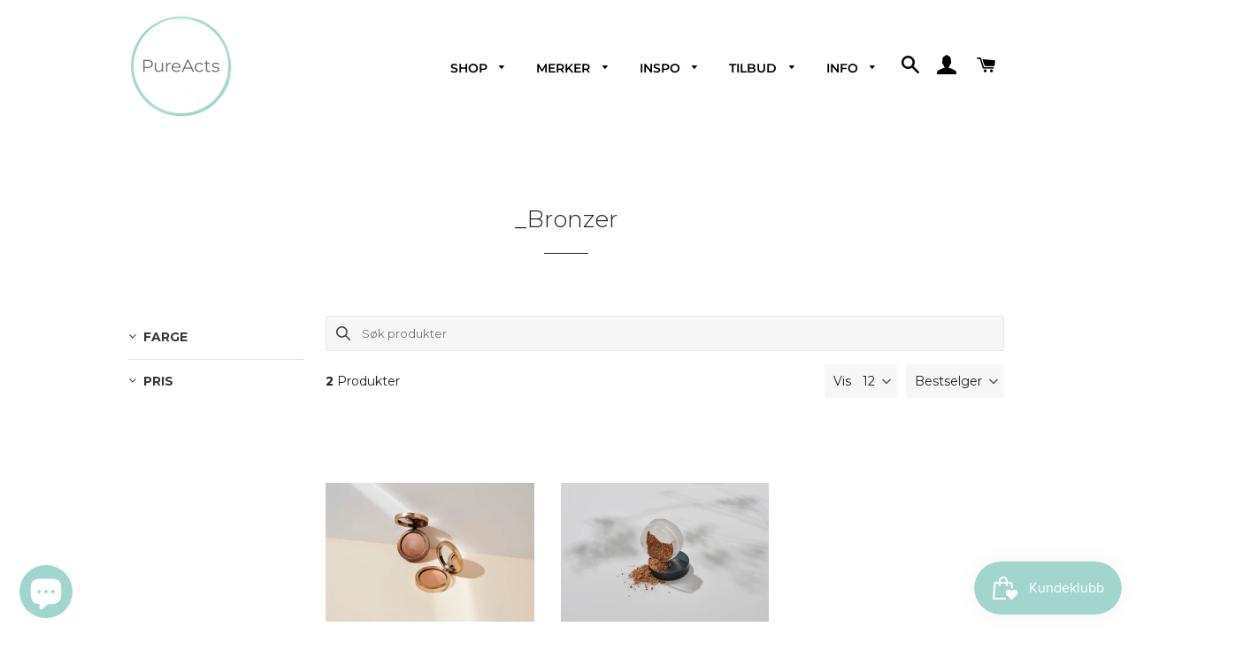

--- FILE ---
content_type: text/javascript; charset=UTF-8
request_url: https://filter-eu.globosoftware.net/filter?callback=jQuery36002965830139879282_1768977214271&filter_id=43156&shop=pureacts.myshopify.com&collection=263211188287&sort_by=best-selling&country=NO&event=init&_=1768977214272
body_size: 5261
content:
/**/jQuery36002965830139879282_1768977214271({"filters":[{"id":453199,"handle":453199,"attribute":"option:farge","label":"Farge","style":"Checkbox","class":" gf-option-453199 gf-option-block-checkbox","is_collapse":true,"expansion_mode":1,"is_selected":false,"searchable":false,"sort":null,"prefix":null,"remove_prefix":null,"help":false,"values":[{"label":"Sunbeam","value":"Sunbeam","count":1},{"label":"Sunkissed","value":"Sunkissed","count":1}]},{"id":453196,"handle":453196,"attribute":"Price","label":"Pris","style":"Slider","class":" gf-option-453196 gf-option-block-slider","is_collapse":true,"expansion_mode":1,"is_selected":false,"searchable":false,"sort":null,"prefix":null,"remove_prefix":null,"help":false,"ranges":{"min":479,"max":579},"values":{"min":479,"max":579}}],"products":[{"id":7061292089407,"handle":"baked-mineral-bronzer","title":"Bronzer | Baked Mineral Bronzer","vendor":"INIKA Organic","product_type":"Sminke","body_html":"Naturlig solkysset hud med \u00f8kologisk solpudder \u2661 Velg mellom to farger:SunkissedPasser spesielt godt for lysere til medium hudtone.SunbeamPasser spesielt godt for medium til m\u00f8rkere hudtone. __________________________________ Organic Baked Mineral Bronzer er et rent mineral-solpudder som tilpasser seg hudtonen din for \u00e5 skape en fantastisk solkysset gl\u00f8d. De er utviklet for \u00e5 gi effekten av et l\u00f8st solpudder, og brukervennligheten til et kompakt pudder. Solpudderet gir en vakker gylden gl\u00f8d til huden som f\u00f8les og ser naturlig ut. Et lett pulver som holder seg godt p\u00e5 huden. Hypoallergenisk og dermatologisk testet. Instruksjoner Solpudderet kan brukes til \u00e5 fremme ansiktstrekkene (contouring), eller p\u00e5f\u00f8res i et lett lag over ansikt, hals og bryst for en jevn farge og fin gl\u00f8d. Solpudderet kan brukes alene for en 'usminket' look eller i kombinasjon med INIKA Organic Mineral Foundation, Liquid Foundation eller BB Cream. Contouring: P\u00e5f\u00f8r med Flat Top Kabuki Brush for en dramatisk effekt eller Powder Brush for et mer naturlig resultat. \u00d8yenskygge: Velegnet ogs\u00e5 som \u00f8yenskygge, spesielt i global-linjen som en ovegangsfarge. Kropp: P\u00e5f\u00f8r lett over skuldre og bryst for en frisk og sommerlig gl\u00f8d hele \u00e5ret. Mer info Sertifiseringer og StandarderINIKA Organic b\u00e6rer de mest anerkjente sertifiseringene innen naturlig skj\u00f8nnhet, og har forpliktet seg til disse standardene. INIKAs produkter er blant annet sertifisert naturlig og \u00f8kologisk, halal- og cruelty-free, vegansk og plastn\u00f8ytral. INIKA Organic er et av de h\u00f8yest sertifiserte skj\u00f8nnhetsmerkene globalt, og de jobber hardt for \u00e5 opprettholde sertifiseringene. Samtidig har de mottatt over 40 bransjepriser for produktfortreffelighet og innovasjon. 100 % Natural & Certified OrganicINIKA Organic bruker kun 100 % naturlige og rene ingredienser, og det blir aldri brukt syntetiske stoffer i produktene deres. Produktene testes alltid for sikkerhet og renhet. INIKA er sertifisert \u00f8kologisk og naturlig av COSMOS Organic & Natural, ogs\u00e5 sertifisert Organic Australia. INIKAs \u00f8kologiske sortiment st\u00f8ttes av myndighetsgodkjente \u00f8kologiske n\u00e6ringskjeder (OFC), ACO og CCPB. Certified Vegan, Halal- & Cruelty-FreeOmsorg for dyr er sentralt i INIKAs verdier, s\u00e5 de vil aldri bruke animalske derivater eller biprodukter i deres produkter eller prosesser. INIKAs produkter og prosesser skader heller ikke dyr eller habitater. De er imot dyretesting og er en del av PETAs Beauty Without Bunnies-program. INIKA forsikrer seg om at alle ingrediensene er etisk hentet\/fremstilt. Certified Plastic NeutralI 2022 gjorde INIKA en stor re-branding der de bestemte seg for \u00e5 bli det f\u00f8rste sertifiserte plastn\u00f8ytrale sminkemerket globalt. Da forpliktet de seg til \u00e5 ta grep for planeten. N\u00e5 er hele 90 % av emballasjen laget av b\u00e6rekraftige og gjenbrukbare materialer. De har redusert sin plastbruk med 84 %, fra 8,1 til 1,3 tonn (\u00e5rlig). INIKA samarbeider ogs\u00e5 med veldedige organisasjoner for \u00e5 samle inn og gjenbruke 4,7 tonn plast i 2022. Denne plasten blir deretter gjort om til gjerdestolper for \u00e5 hjelpe til med \u00e5 gjenoppbygge lokalsamfunn som er p\u00e5virket av flom, brann og t\u00f8rke. Ingredienser SunkissedMica, Zea Mays (Corn) Starch*, Octyldodecanol, Pentylene Glycol (Sugar Cane), Aqua (Water), Squalane, Honokiol (Magnolia Bark), Lauroyl Lysine, Hectorite, Glyceryl Caprylate, Polyglyceryl-3 Diisostearate, Glyceryl Undecylenate, Lactic Acid, May Contain (+\/-): Titanium Dioxide (CI 77891), Iron Oxides (CI 77491, CI 77492, CI 77499). *From Organic Agriculture, 100% Natural Origin of Total. SunbeamMica, Zea Mays (Corn) Starch*, Octyldodecanol, Pentylene Glycol (Sugar Cane), Aqua (Water), Squalane, Honokiol (Magnolia Bark), Lauroyl Lysine, Hectorite, Glyceryl Caprylate, Polyglyceryl-3 Diisostearate, Glyceryl Undecylenate, Lactic Acid, May Contain (+\/-): Titanium Dioxide (CI 77891), Iron Oxides (CI 77491, CI 77492, CI 77499). *From Organic Agriculture, 100% Natural Origin of Total. N\u00d8KKELINGREDIENSER MAGNOLIA BARK EKSTRAKTMagnoliabarkekstrakt inneholder betennelsesdempende egenskaper, og gir fordeler som \u00e5 lindre kl\u00f8e og irritasjon, samt oppstrammer huden for \u00e5 redusere aldringstegn. SQUALANESqualane arbeider for \u00e5 pleie, hydrere og opprettholde hudens beskyttende barriere. Dette bidrar til \u00e5 jevne ut, berolige og beskytte huden mot ytre forurensninger. SUKKERR\u00d8RSukkerr\u00f8r er til fordel for alle hudtyper med naturlige AHA-er og eksfolierende egenskaper, reduserer urenheter, forhindrer aldringstegn og fukter huden.","images":[{"id":30016729546815,"alt":"","src":"https:\/\/cdn.shopify.com\/s\/files\/1\/0266\/2871\/8655\/products\/Day2-25_edit.jpg?v=1667200282","height":2016,"width":3024,"aspect_ratio":1.5},{"id":30013905436735,"alt":"","src":"https:\/\/cdn.shopify.com\/s\/files\/1\/0266\/2871\/8655\/products\/Baked-Mineral-Bronzer-Sunkissed-open-by-Inika-Organic.png?v=1667200282","height":2500,"width":2500,"aspect_ratio":1},{"id":30013907796031,"alt":"","src":"https:\/\/cdn.shopify.com\/s\/files\/1\/0266\/2871\/8655\/products\/Baked-Mineral-Bronzer-Sunbeam-open-by-Inika-Organic.png?v=1667200282","height":2500,"width":2500,"aspect_ratio":1},{"id":30013905535039,"alt":"","src":"https:\/\/cdn.shopify.com\/s\/files\/1\/0266\/2871\/8655\/products\/IK-Baked-Mineral-Bronzer-8g-Sunkissed-Swatch.png?v=1667200282","height":2000,"width":2000,"aspect_ratio":1,"variant_ids":[39883368759359]},{"id":30013907992639,"alt":"","src":"https:\/\/cdn.shopify.com\/s\/files\/1\/0266\/2871\/8655\/products\/IK-Baked-Mineral-Bronzer-8g-Sunbeam-Swatch.png?v=1667200282","height":2000,"width":2000,"aspect_ratio":1,"variant_ids":[39883368792127]},{"id":30013905469503,"alt":"","src":"https:\/\/cdn.shopify.com\/s\/files\/1\/0266\/2871\/8655\/products\/Baked-Mineral-Bronzer-Sunkissed-closed-by-Inika-Organic.png?v=1667200282","height":2500,"width":2500,"aspect_ratio":1},{"id":30013905403967,"alt":"","src":"https:\/\/cdn.shopify.com\/s\/files\/1\/0266\/2871\/8655\/products\/Baked-Mineral-Bronzer-Sunkissed-back-by-Inika-Organic.png?v=1667200282","height":2500,"width":2500,"aspect_ratio":1},{"id":30013907763263,"alt":"","src":"https:\/\/cdn.shopify.com\/s\/files\/1\/0266\/2871\/8655\/products\/Baked-Mineral-Bronzer-Sunbeam-back-by-Inika-Organic.png?v=1667200282","height":2500,"width":2500,"aspect_ratio":1}],"image":{"id":30016729546815,"alt":"","src":"https:\/\/cdn.shopify.com\/s\/files\/1\/0266\/2871\/8655\/products\/Day2-25_edit.jpg?v=1667200282","height":2016,"width":3024,"aspect_ratio":1.5},"tags":["Bronzer","Bronzer & Contour","Pudder","Sminke"],"template_suffix":"","options":[{"id":9159016349759,"name":"Farge","values":["Sunkissed","Sunbeam"]}],"best_selling":126,"created_at":"2022-10-29T13:39:56Z","updated_at":"2025-11-30T21:24:10Z","published_at":"2022-12-02T16:20:48Z","variants":[{"inventory_quantity":1,"selected_options":[{"name":"Farge","value":"Sunkissed"}],"compare_at_price":579,"taxable":true,"inventory_management":"shopify","available":true,"title":"Sunkissed","inventory_policy":"deny","price":579,"option3":null,"option1":"Sunkissed","id":39883368759359,"option2":null,"sku":"","image_id":30013905535039,"barcode":"","original_price":579,"is_calculated_price":true},{"inventory_quantity":1,"selected_options":[{"name":"Farge","value":"Sunbeam"}],"compare_at_price":579,"taxable":true,"inventory_management":"shopify","available":true,"title":"Sunbeam","inventory_policy":"DENY","price":579,"option3":null,"option1":"Sunbeam","id":39883368792127,"option2":null,"sku":"","image_id":30013907992639,"barcode":"","original_price":579,"is_calculated_price":true}],"available":true,"adjustment":1,"page":1},{"id":7112462008383,"handle":"bronzer-loose-mineral-bronzer","title":"Bronzer | Loose Mineral Bronzer - Sunkissed","vendor":"INIKA Organic","product_type":"Sminke","body_html":"<h4>\n<strong>Naturlig solkysset hud med \u00f8kologisk l\u00f8st mineral solpudder\u00a0<\/strong>\u2661<br>\n<\/h4>\n<p>F\u00e5 en nydelig uanstrengt og gyllen sommergl\u00f8d hele \u00e5ret med denne l\u00f8se mineral bronzeren.\u00a0Den 100% rene formelen gir byggbar farge fra finmalte mineralpigmenter for en sunn sommergl\u00f8d.<br><span><\/span><\/p>\n<p class=\"p1\">Hypoallergenisk og dermatologisk testet.<\/p>\n<h5><span>Instruksjoner<\/span><\/h5>\n<p><span><\/span>Solpudderet kan brukes til \u00e5 fremme ansiktstrekkene (contouring), eller p\u00e5f\u00f8res i et lett lag over ansikt, hals og bryst for en jevn farge og fin gl\u00f8d. Solpudderet kan brukes alene for en 'usminket' look eller i kombinasjon med INIKA Organic Mineral Foundation, Liquid Foundation eller BB Cream.\u00a0<\/p>\n<p><span><strong>Contouring:<\/strong> P\u00e5f\u00f8r med Flat Top Kabuki Brush\u00a0for en dramatisk effekt eller Powder Brush for et mer naturlig resultat.<\/span><\/p>\n<p><span><strong>\u00d8yenskygge:<\/strong> Velegnet ogs\u00e5 som \u00f8yenskygge, spesielt i global-linjen som en ovegangsfarge.\u00a0<\/span><\/p>\n<p><span><strong>Kropp:<\/strong> P\u00e5f\u00f8r lett over skuldre og bryst med Powder Brush for en frisk og sommerlig gl\u00f8d hele \u00e5ret.<\/span><\/p>\n<h5><span data-mce-fragment=\"1\">Mer info<\/span><\/h5>\n<p><strong>Sertifiseringer og Standarder<br><\/strong>INIKA Organic\u00a0b\u00e6rer<span>\u00a0<\/span><meta charset=\"utf-8\"><span data-mce-fragment=\"1\">de mest anerkjente sertifiseringene innen naturlig skj\u00f8nnhet,<\/span><span>\u00a0<\/span>og har forpliktet seg til disse standardene. INIKAs produkter er blant annet sertifisert naturlig og \u00f8kologisk, halal- og cruelty-free, vegansk og plastn\u00f8ytral.<\/p>\n<p><meta charset=\"utf-8\">INIKA Organic er et av de h\u00f8yest sertifiserte skj\u00f8nnhetsmerkene globalt, og de jobber hardt for \u00e5 opprettholde sertifiseringene. Samtidig har de\u00a0mottatt over 40 bransjepriser for produktfortreffelighet og innovasjon.<br><\/p>\n<p><span style=\"text-decoration: underline;\" data-mce-style=\"text-decoration: underline;\">100 % Natural &amp; Certified Organic<br><\/span><meta charset=\"utf-8\"><span data-mce-fragment=\"1\">INIKA Organic bruker kun 100 % naturlige og rene ingredienser, og det blir aldri brukt syntetiske stoffer i produktene deres. Produktene testes alltid for sikkerhet og renhet. INIKA er sertifisert \u00f8kologisk og naturlig av COSMOS Organic &amp; Natural, ogs\u00e5 sertifisert Organic Australia. INIKAs\u00a0\u00f8kologiske sortiment st\u00f8ttes av myndighetsgodkjente \u00f8kologiske n\u00e6ringskjeder (OFC), ACO og CCPB.<\/span><\/p>\n<p><span style=\"text-decoration: underline;\" data-mce-style=\"text-decoration: underline;\">Certified Vegan, Halal- &amp; Cruelty-Free<br><\/span>Omsorg for dyr er sentralt i INIKAs verdier, s\u00e5 de vil aldri bruke animals<span>ke derivater<\/span><span>\u00a0<\/span>eller biprodukter i deres produkter eller prosesser. INIKAs produkter og prosesser skader heller ikke dyr eller habitater. De er imot dyretesting og er en del av PETAs Beauty Without Bunnies-program.\u00a0INIKA forsikrer seg om at alle ingrediensene er etisk hentet\/fremstilt.<\/p>\n<p><meta charset=\"utf-8\"><span style=\"text-decoration: underline;\" data-mce-style=\"text-decoration: underline;\">Certified Plastic Neutral<\/span><br><span>I 2022 gjorde INIKA en stor re-branding der de bestemte seg for \u00e5 bli det f\u00f8rste sertifiserte plastn\u00f8ytrale sminkemerket globalt. Da forpliktet de seg til \u00e5 ta grep for planeten. N\u00e5 er hele 90 % av emballasjen laget av b\u00e6rekraftige og gjenbrukbare materialer. De h<\/span><span>ar redusert\u00a0sin plastbruk med 84 %, fra 8,1 til 1,3 tonn (\u00e5rlig).<\/span><\/p>\n<p><span><meta charset=\"utf-8\">INIKA samarbeider ogs\u00e5 med veldedige organisasjoner for \u00e5 samle inn og gjenbruke 4,7 tonn plast i 2022. Denne plasten blir deretter gjort om\u00a0til gjerdestolper for \u00e5 hjelpe til med \u00e5 gjenoppbygge lokalsamfunn\u00a0som er p\u00e5virket av flom, brann og t\u00f8rke.<\/span><\/p>\n<h5>Ingredienser<\/h5>\n<p class=\"p1\">Mica, Zinc Oxide, Silica, May Contain (+\/-) Titanium Dioxide (CI 77891), Iron Oxides (CI 77491, CI 77492, CI 77499), Ultramarines (CI 77007).<\/p>\n<p>\u00a0<\/p>\n<p><strong>N\u00d8KKELINGREDIENSER<\/strong><br><\/p>\n<p><meta charset=\"utf-8\"><span style=\"text-decoration: underline;\">MINERAL GLIMMER<\/span><br data-mce-fragment=\"1\"><span>Mineral Mica arbeider for \u00e5 beskytte huden v\u00e5r mot skade og for tidlig aldring. Mineral glimmer-sminke gir en skinnende finish for \u00e5 fremme en str\u00e5lende, ungdommelig hudfarge.<\/span><\/p>","images":[{"metafields":[],"src":"https:\/\/cdn.shopify.com\/s\/files\/1\/0266\/2871\/8655\/products\/Day2-52.jpg?v=1672683893","alt":null,"width":2543,"variant_ids":[],"id":30315032084543,"position":1,"height":1696},{"metafields":[],"src":"https:\/\/cdn.shopify.com\/s\/files\/1\/0266\/2871\/8655\/products\/Loose-Mineral-Bronzer-Sunkissed-front-lid-off-by-Inika-Organic.png?v=1672683893","alt":null,"width":2500,"variant_ids":[],"id":30315034050623,"position":2,"height":2500},{"metafields":[],"src":"https:\/\/cdn.shopify.com\/s\/files\/1\/0266\/2871\/8655\/products\/Loose-Mineral-Bronzer-Sunkissed-front-lid-on-by-Inika-Organic.png?v=1672683893","alt":null,"width":2500,"variant_ids":[],"id":30315029528639,"position":3,"height":2500},{"metafields":[],"src":"https:\/\/cdn.shopify.com\/s\/files\/1\/0266\/2871\/8655\/products\/Loose-Mineral-Bronzer-Sunkissed-back-lid-on-by-Inika-Organic.png?v=1672683893","alt":null,"width":2400,"variant_ids":[],"id":30315029495871,"position":4,"height":2400}],"image":{"id":30315032084543,"alt":null,"src":"https:\/\/cdn.shopify.com\/s\/files\/1\/0266\/2871\/8655\/products\/Day2-52.jpg?v=1672683893","height":1696,"width":2543,"aspect_ratio":1.4994103773584906,"metafields":[]},"tags":["Bronzer","Bronzer & Contour","Pudder","Sminke"],"template_suffix":"","options":[{"product_id":7112462008383,"values":["Default Title"],"name":"Title","id":9223339180095,"position":1}],"best_selling":198,"created_at":"2023-01-02T18:58:08+01:00","updated_at":"2025-12-27T14:34:46+01:00","published_at":"2023-01-02T19:24:10+01:00","variants":[{"selected_options":[{"name":"Title","value":"Default Title"}],"inventory_management":"shopify","available":true,"title":"Default Title","price":479,"option3":null,"option1":"Default Title","id":39955533922367,"option2":null,"sku":"","barcode":"","inventory_quantity":2,"compare_at_price":479,"taxable":true,"inventory_policy":"deny","image_id":null,"original_price":479,"is_calculated_price":true}],"available":true,"published_scope":"global","adjustment":1}],"has_filter":false,"pagination":{"from":1,"to":2,"total":2,"per_page":12,"hasMorePages":false,"current_page":1,"last_page":1}});